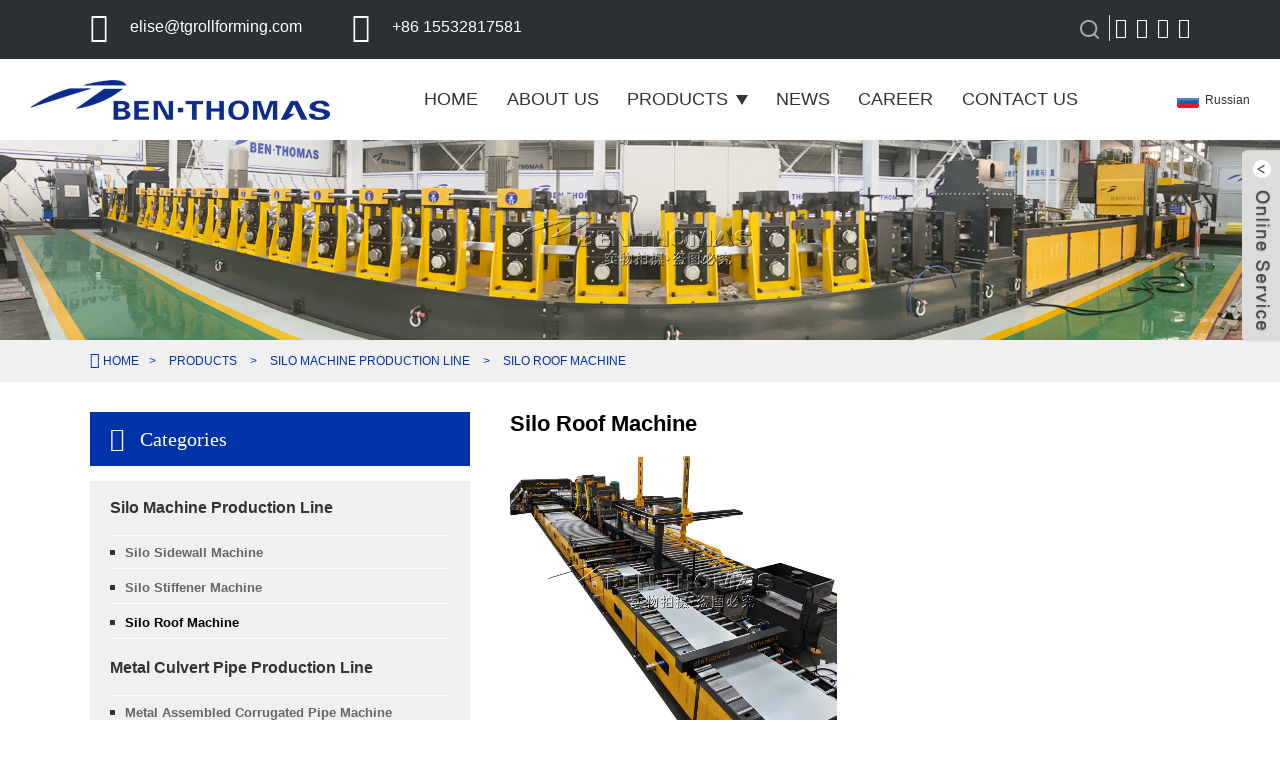

--- FILE ---
content_type: text/html
request_url: http://fa.benthomascn.com/silo-roof-machine/
body_size: 9854
content:
<!DOCTYPE html>
<html dir="ltr" lang="en">
<head>
<meta charset="UTF-8"/>

<!--Start of Tawk.to Script-->
<script type="text/javascript">
var Tawk_API=Tawk_API||{}, Tawk_LoadStart=new Date();
(function(){
var s1=document.createElement("script"),s0=document.getElementsByTagName("script")[0];
s1.async=true;
s1.src='https://embed.tawk.to/618cb12c6885f60a50bb4835/1fk6p862t';
s1.charset='UTF-8';
s1.setAttribute('crossorigin','*');
s0.parentNode.insertBefore(s1,s0);
})();
</script>
<!--End of Tawk.to Script-->   
    
<meta http-equiv="Content-Type" content="text/html; charset=UTF-8" />
<title>Silo Roof Machine Factory - China Silo Roof Machine Manufacturers, Suppliers</title>
<meta name="viewport" content="width=device-width,initial-scale=1,minimum-scale=1,maximum-scale=1,user-scalable=no">
<link rel="apple-touch-icon-precomposed" href="">
<meta name="format-detection" content="telephone=no">
<meta name="apple-mobile-web-app-capable" content="yes">

<script src="https://cdn.globalso.com/lite-yt-embed.js"></script>
<link href="https://cdn.globalso.com/lite-yt-embed.css" rel="stylesheet" onload="this.onload=null;this.rel='stylesheet'">

<meta name="apple-mobile-web-app-status-bar-style" content="black">
<link href="https://www.benthomascn.com/style/global/style.css" rel="stylesheet" onload="this.onload=null;this.rel='stylesheet'">
<link href="https://www.benthomascn.com/style/global/index.css" rel="stylesheet" onload="this.onload=null;this.rel='stylesheet'">
<link href="https://www.benthomascn.com/style/public/public.css" rel="stylesheet" onload="this.onload=null;this.rel='stylesheet'">

<link rel="shortcut icon" href="https://www.benthomascn.com/uploads/128×128.jpg" />
<link rel="canonical" href="https://www.benthomascn.com/silo-roof-machine/" />
<meta name="description" content="Silo Roof Machine Manufacturers, Factory, Suppliers From China, We have a big inventory to fulfill our customer's demands and needs. " />
</head>
<body>
<div class="container">
  <!-- web_head start -->
 <header class=" web_head">
     <div class="top_title">
			<div class="layout">
                <div class="top_title1">
					<i class="iconfont icon-youxiang4"></i>
					<span><a href="mailto:elise@tgrollforming.com" target="_blank">elise@tgrollforming.com</a></span>
				</div>
				<div class="top_title1">
					<i class="iconfont icon-dianhua"></i>
					<span>+86 15532817581</span>
				</div>
                <div class="top_title2">
				     <div class="search d6">  <div class="head_right"><b id="btn-search" class="btn--search"></b></div>
				        
				      
                    </div>
					<div class="top_title3">
					    <a href="https://www.instagram.com/thomaselise12321/" target="_blank"><i class="iconfont icon-instagram"></i></a> <a href="https://www.facebook.com/profile.php?id=100009226022995" target="_blank"><i class="iconfont icon-facebook"></i></a> <a href="https://www.linkedin.com/in/elise-l-7880b060/detail/recent-activity/" target="_blank"><i class="iconfont icon-linkedin"></i></a> <a href="https://www.youtube.com/channel/UCun7CKmWilo9fpw0BzTsyRA/videos" target="_blank"><i class="iconfont icon-Youtube"></i></a> 
					</div>
				</div>
			</div>
		</div>
    <div class="head_layer">
      <div class="layout">
        <figure class="logo"><a href="https://www.benthomascn.com/">
                <img src="https://www.benthomascn.com/uploads/logo300x42.jpg" alt="logo">
                </a></figure>
        <nav class="nav_wrap">
          <ul class="head_nav">
            <li><a href="/">Home</a></li>
<li><a href="https://www.benthomascn.com/about-us/">About Us</a></li>
<li class="current-menu-ancestor"><a href="https://www.benthomascn.com/products/">Products</a>
<ul class="sub-menu">
	<li class="current-menu-ancestor current-menu-parent"><a href="https://www.benthomascn.com/silo-machine-production-line/">Silo Machine Production Line</a>
	<ul class="sub-menu">
		<li><a href="https://www.benthomascn.com/silo-sidewall-machine/">Silo sidewall machine</a></li>
		<li><a href="https://www.benthomascn.com/silo-stiffener-machine/">Silo Stiffener Machine</a></li>
		<li class="nav-current"><a href="https://www.benthomascn.com/silo-roof-machine/">Silo Roof Machine</a></li>
	</ul>
</li>
	<li><a href="https://www.benthomascn.com/metal-culvert-pipe-production-line/">Metal Culvert Pipe Production Line</a>
	<ul class="sub-menu">
		<li><a href="https://www.benthomascn.com/metal-assembled-corrugated-pipe-machine/">Metal Assembled Corrugated Pipe Machine</a></li>
		<li><a href="https://www.benthomascn.com/metal-spiral-corrugated-pipe-machine/">Metal Spiral Corrugated Pipe Machine</a></li>
	</ul>
</li>
	<li><a href="https://www.benthomascn.com/sheet-pile-production-line/">Sheet Pile Production Line</a>
	<ul class="sub-menu">
		<li><a href="https://www.benthomascn.com/sheet-pile-production-line-sheet-pile-production-line/">Sheet Pile Production Line</a></li>
	</ul>
</li>
	<li><a href="https://www.benthomascn.com/purlin-roll-forming-line/">Purlin Roll Forming Line</a></li>
	<li><a href="https://www.benthomascn.com/road-construction-production-line/">Road Construction Production Line</a></li>
	<li><a href="https://www.benthomascn.com/greenhouse-gutter-machine/">Greenhouse Gutter Machine</a></li>
	<li><a href="https://www.benthomascn.com/customized-roll-forming-line/">Customized Roll Forming Line</a></li>
</ul>
</li>
<li><a href="/news/">News</a></li>
<li><a href="https://www.benthomascn.com/career/">Career</a></li>
<li><a href="https://www.benthomascn.com/contact-us/">Contact Us</a></li>
          </ul>
        </nav>
        <div class="head_right">
            <li class="language-flag language-flag-ru"><a href="http://www.benthomas.ru/" title="Russian" target="_blank"><b class="country-flag"></b><span>Russian</span></a></li>
         <!-- <b id="btn-search" class="btn--search"></b>-->

        </div>
      </div>
    </div>
  </header> 
 
 <!-- sys_sub_head -->
<div class="sys_sub_head">
  <div class="head_bn_slider">
    <ul class="head_bn_items swiper-wrapper">
   
       <li class="head_bn_item swiper-slide"><img src="https://www.benthomascn.com/uploads/1920×3001.jpg" alt="Production line for structural vertical support of silos"></li>
     </ul>
  </div>
  <div class="swiper-control">
      <div class="swiper-pagination"></div>
  </div>
</div>


<!-- path -->
<div class="path_bar">
  <div class="layout">
    <ul>
    <i class="iconfont icon-Homehomepagemenu"></i> <li> <a itemprop="breadcrumb" href="https://www.benthomascn.com/">Home</a></li><li> <a itemprop="breadcrumb" href="https://www.benthomascn.com/products/" title="Products">Products</a> </li><li> <a itemprop="breadcrumb" href="https://www.benthomascn.com/silo-machine-production-line/" title="Silo Machine Production Line">Silo Machine Production Line</a> </li><li> <a href="#">Silo Roof Machine</a></li>
    </ul>
  </div>
</div>
  
  
<section class="web_main page_main">
  <div class="layout">
    <aside class="aside">
  <section class="aside-wrap">
    <section class="side-widget">
    <div class="side-tit-bar">
        <div class="con_pro_tit"><i class="iconfont icon-caidan1"></i>   <h4 class="side-tit">Categories</h4></div>
      
   
    </div>
    <ul class="side-cate">
      <li class="current-menu-ancestor current-menu-parent"><a href="https://www.benthomascn.com/silo-machine-production-line/">Silo Machine Production Line</a>
<ul class="sub-menu">
	<li><a href="https://www.benthomascn.com/silo-sidewall-machine/">Silo sidewall machine</a></li>
	<li><a href="https://www.benthomascn.com/silo-stiffener-machine/">Silo Stiffener Machine</a></li>
	<li class="nav-current"><a href="https://www.benthomascn.com/silo-roof-machine/">Silo Roof Machine</a></li>
</ul>
</li>
<li><a href="https://www.benthomascn.com/metal-culvert-pipe-production-line/">Metal Culvert Pipe Production Line</a>
<ul class="sub-menu">
	<li><a href="https://www.benthomascn.com/metal-assembled-corrugated-pipe-machine/">Metal Assembled Corrugated Pipe Machine</a></li>
	<li><a href="https://www.benthomascn.com/metal-spiral-corrugated-pipe-machine/">Metal Spiral Corrugated Pipe Machine</a></li>
</ul>
</li>
<li><a href="https://www.benthomascn.com/sheet-pile-production-line/">Sheet Pile Production Line</a>
<ul class="sub-menu">
	<li><a href="https://www.benthomascn.com/sheet-pile-production-line-sheet-pile-production-line/">Sheet Pile Production Line</a></li>
</ul>
</li>
<li><a href="https://www.benthomascn.com/purlin-roll-forming-line/">Purlin Roll Forming Line</a></li>
<li><a href="https://www.benthomascn.com/road-construction-production-line/">Road Construction Production Line</a></li>
<li><a href="https://www.benthomascn.com/greenhouse-gutter-machine/">Greenhouse Gutter Machine</a></li>
<li><a href="https://www.benthomascn.com/customized-roll-forming-line/">Customized Roll Forming Line</a></li>
    </ul>
  </section>

   
    </section>
</aside>    <section class="main">
      <div class="items_list">
     <h1 class="page_title">
        Silo Roof Machine      </h1>
      
   
                <ul>


<li class="product_item">
                  <figure>
                    <span class="item_img">
                      <img src="https://www.benthomascn.com/uploads/图-5.jpg" alt="Grain Bin Silo Roof Production Line"><a href="https://www.benthomascn.com/grain-bin-silo-top-panel-production-line-product/" title="Grain Bin Silo Roof Production Line"></a>
                    </span>
                    <figcaption>
                      
                      <p class="item_desc">Grain Bin Silo Roof Production Line</p>
                      <div class="item_more"><a href="https://www.benthomascn.com/grain-bin-silo-top-panel-production-line-product/" class="sys_btn">More<i></i></a></div>
                    </figcaption>
                  </figure>
                </li>



         </ul>
        <div class="page_bar">
        <div class="pages"></div>
      </div>
      </div>
      
    </section>
  </div>
</section>
  <!-- web_footer start -->
  
  
  
  <footer class="web_footer">
	    <div class="layout">
		    <div class="foot_items">
		        <div class="foot_item fot_1">
				    <i class="iconfont icon-lianxishouhou"></i>
					<h3>Contacts: Elise<br><a href="tel:+8615532817581">Tel:+86 15532817581</a><br/><a href="https://api.whatsapp.com/send?phone=8615532817581">What’sApp: +86 15532817581</a><br>Telegram: +86 15532817581<br>
					<a href="mailto:elise@tgrollforming.com" target="_blank"> elise@tgrollforming.com</a></h3>
				</div>
			    <div class="foot_item fot_1">
				    <i class="iconfont icon-dizhi1"></i>
					<h3><b>Zhejiang Headquarter:</b><br>Jiaxing Industrial Park, Jiaxing City, Zhejiang Province. </h3>
				</div>
				   <div class="foot_item fot_1">
				    <i class="iconfont icon-dizhi1"></i>
					<h3><b>Guangzhou Headquarter:</b><br>Nantian Building, Jiangong Road, Tianhe District, Guangzhou City.</h3>
				</div>
				  <div class="foot_item fot_1">
				    <i class="iconfont icon-dizhi1"></i>
					<h3><b>Hebei Production Base:</b><br>No. 117, Cangzhou Industrial Development Zone, Cangzhou City, Hebei Province</h3>
				</div>
				
				
				<!-- <div class="foot_item fot_1">-->
				<!--    <i class="iconfont icon-youxiang4"></i>-->
				<!--	<h3><a href="mailto:elise@tgrollforming.com" target="_blank"> elise@tgrollforming.com</a></h3>-->
				<!--</div>-->
				<!-- <div class="foot_item fot_1">-->
				<!--    <i class="iconfont icon-lianxishouhou"></i>-->
				<!--	<h3>Contacts: Elise<br>Tel:+86 15532817581 <br/></h3>-->
				<!--</div>-->
				<!-- <div class="foot_item fot_1">-->
				<!--    <i class="iconfont icon-whatsapp"></i>-->
				<!--	<h3>What’sApp: +86 15532817581<br>Telegram: +86 15532817581</h3>-->
				<!--</div>-->
				
			
			</div>
		    <div class="bottom">
			    <div class="f-l">THOMAS MACHINERY MANUFACTURING CO.,LTD.</div>
				<!--<div class="f-r"><a href="http://www.cnyandex.cn/" target="_blank">YANDEX</a></div>-->
				<div class="clearfix"></div>
			</div><a href="/featured/">Hot Products</a>, <a href="/sitemap.xml">Sitemap</a><br><a href='https://www.benthomascn.com/steel-silo-corrugated-sheet-forming-machine/' title='Steel Silo Corrugated Sheet Forming Machine'>Steel Silo Corrugated Sheet Forming Machine</a>, 
<a href='https://www.benthomascn.com/grain-silo-corrugated-panel-production-line/' title='Grain Silo Corrugated Panel Production Line'>Grain Silo Corrugated Panel Production Line</a>, 
<a href='https://www.benthomascn.com/silo-stiffener-machine/' title='Silo Stiffener Machine'>Silo Stiffener Machine</a>, 
<a href='https://www.benthomascn.com/grain-silo-corrugated-plate-production-line/' title='Grain Silo Corrugated Plate Production Line'>Grain Silo Corrugated Plate Production Line</a>, 
<a href='https://www.benthomascn.com/grain-silo-corrugated-sheet-production-line/' title='Grain Silo Corrugated Sheet Production Line'>Grain Silo Corrugated Sheet Production Line</a>, 
<a href='https://www.benthomascn.com/grain-silo-corrugated-board-production-line/' title='Grain Silo Corrugated Board Production Line'>Grain Silo Corrugated Board Production Line</a>,   
		</div>
	</footer>

<aside class="scrollsidebar" id="scrollsidebar">
  <div class="side_content">
    <div class="side_list">
      <header class="hd"><img src="//cdn.globalso.com/title_pic.png" alt="Online Inuiry"/></header>
      <div class="cont">
        <li><a class="email" href="javascript:" onclick="showMsgPop();">Send Email</a></li>
	<li> <span style="margin-left:7%"><img src="https://cdn.globalso.com/benthomascn/icons05.png"></span><a style="margin-top: -29%" target="_blank" class="whatsapp" href="https://api.whatsapp.com/send?phone=8615232975068">8615232975068</a></li>
                                      </div>
                  <div class="side_title"><a  class="close_btn"><span>x</span></a></div>
    </div>
  </div>
  <div class="show_btn"></div>
</aside>
<div class="inquiry-pop-bd">
  <div class="inquiry-pop"> <i class="ico-close-pop" onClick="hideMsgPop();"></i> 
    <script type="text/javascript" src="//www.globalso.site/form.js"></script> 
  </div>
</div>
</div>
<div class="web-search"> <b id="btn-search-close" class="btn--search-close"></b>
  <div style=" width:100%">
    <div class="head-search">
      <form class="" action="https://www.benthomascn.com/index.php" method="get" >
        <input class="search-ipt" name="s" placeholder="Start Typing..." />
        <input class="search-btn" type="submit" value=" " />
		<input type="hidden" name="cat" value="490"/>
        <span class="search-attr">Hit enter to search or ESC to close</span>
      </form>
    </div>
  </div>
</div>
<script type="text/javascript" src="https://www.benthomascn.com//style/global/js/jquery.min.js"></script> 
<script type="text/javascript" src="https://www.benthomascn.com//style/global/js/common.js"></script>
<script type="text/javascript" src="https://www.benthomascn.com//style/public/public.js"></script> 
<!--[if lt IE 9]>
<script src="//cdn.globalso.com/benthomascn/style/global/js/html5.js"></script>
<![endif]-->
<!-- Meta Pixel Code -->
<script>
!function(f,b,e,v,n,t,s)
{if(f.fbq)return;n=f.fbq=function(){n.callMethod?
n.callMethod.apply(n,arguments):n.queue.push(arguments)};
if(!f._fbq)f._fbq=n;n.push=n;n.loaded=!0;n.version='2.0';
n.queue=[];t=b.createElement(e);t.async=!0;
t.src=v;s=b.getElementsByTagName(e)[0];
s.parentNode.insertBefore(t,s)}(window, document,'script',
'https://connect.facebook.net/en_US/fbevents.js');
fbq('init', '1007889801013734');
fbq('track', 'PageView');
</script>
<noscript><img height="1" width="1" style="display:none"
src="https://www.facebook.com/tr?id=1007889801013734&ev=PageView&noscript=1"
/></noscript>
<!-- End Meta Pixel Code -->
<script>
function getCookie(name) {
    var arg = name + "=";
    var alen = arg.length;
    var clen = document.cookie.length;
    var i = 0;
    while (i < clen) {
        var j = i + alen;
        if (document.cookie.substring(i, j) == arg) return getCookieVal(j);
        i = document.cookie.indexOf(" ", i) + 1;
        if (i == 0) break;
    }
    return null;
}
function setCookie(name, value) {
    var expDate = new Date();
    var argv = setCookie.arguments;
    var argc = setCookie.arguments.length;
    var expires = (argc > 2) ? argv[2] : null;
    var path = (argc > 3) ? argv[3] : null;
    var domain = (argc > 4) ? argv[4] : null;
    var secure = (argc > 5) ? argv[5] : false;
    if (expires != null) {
        expDate.setTime(expDate.getTime() + expires);
    }
    document.cookie = name + "=" + escape(value) + ((expires == null) ? "": ("; expires=" + expDate.toUTCString())) + ((path == null) ? "": ("; path=" + path)) + ((domain == null) ? "": ("; domain=" + domain)) + ((secure == true) ? "; secure": "");
}
function getCookieVal(offset) {
    var endstr = document.cookie.indexOf(";", offset);
    if (endstr == -1) endstr = document.cookie.length;
    return unescape(document.cookie.substring(offset, endstr));
}

var firstshow = 0;
var cfstatshowcookie = getCookie('easyiit_stats');
if (cfstatshowcookie != 1) {
    a = new Date();
    h = a.getHours();
    m = a.getMinutes();
    s = a.getSeconds();
    sparetime = 1000 * 60 * 60 * 24 * 1 - (h * 3600 + m * 60 + s) * 1000 - 1;
    setCookie('easyiit_stats', 1, sparetime, '/');
    firstshow = 1;
}
if (!navigator.cookieEnabled) {
    firstshow = 0;
}
var referrer = escape(document.referrer);
var currweb = escape(location.href);
var screenwidth = screen.width;
var screenheight = screen.height;
var screencolordepth = screen.colorDepth;
$(function($){
   $.post("https://www.benthomascn.com/statistic.php", { action:'stats_init', assort:0, referrer:referrer, currweb:currweb , firstshow:firstshow ,screenwidth:screenwidth, screenheight: screenheight, screencolordepth: screencolordepth, ranstr: Math.random()},function(data){}, "json");
			
});
</script>
<script type="text/javascript">

if(typeof jQuery == 'undefined' || typeof jQuery.fn.on == 'undefined') {
	document.write('<script src="https://www.benthomascn.com/wp-content/plugins/bb-plugin/js/jquery.js"><\/script>');
	document.write('<script src="https://www.benthomascn.com/wp-content/plugins/bb-plugin/js/jquery.migrate.min.js"><\/script>');
}

</script><ul class="prisna-wp-translate-seo" id="prisna-translator-seo"><li class="language-flag language-flag-en"><a href="https://www.benthomascn.com/silo-roof-machine/" title="English" target="_blank"><b class="country-flag"></b><span>English</span></a></li><li class="language-flag language-flag-fr"><a href="http://fr.benthomascn.com/silo-roof-machine/" title="French" target="_blank"><b class="country-flag"></b><span>French</span></a></li><li class="language-flag language-flag-de"><a href="http://de.benthomascn.com/silo-roof-machine/" title="German" target="_blank"><b class="country-flag"></b><span>German</span></a></li><li class="language-flag language-flag-pt"><a href="http://pt.benthomascn.com/silo-roof-machine/" title="Portuguese" target="_blank"><b class="country-flag"></b><span>Portuguese</span></a></li><li class="language-flag language-flag-es"><a href="http://es.benthomascn.com/silo-roof-machine/" title="Spanish" target="_blank"><b class="country-flag"></b><span>Spanish</span></a></li><li class="language-flag language-flag-ru"><a href="http://ru.benthomascn.com/silo-roof-machine/" title="Russian" target="_blank"><b class="country-flag"></b><span>Russian</span></a></li><li class="language-flag language-flag-ja"><a href="http://ja.benthomascn.com/silo-roof-machine/" title="Japanese" target="_blank"><b class="country-flag"></b><span>Japanese</span></a></li><li class="language-flag language-flag-ko"><a href="http://ko.benthomascn.com/silo-roof-machine/" title="Korean" target="_blank"><b class="country-flag"></b><span>Korean</span></a></li><li class="language-flag language-flag-ar"><a href="http://ar.benthomascn.com/silo-roof-machine/" title="Arabic" target="_blank"><b class="country-flag"></b><span>Arabic</span></a></li><li class="language-flag language-flag-ga"><a href="http://ga.benthomascn.com/silo-roof-machine/" title="Irish" target="_blank"><b class="country-flag"></b><span>Irish</span></a></li><li class="language-flag language-flag-el"><a href="http://el.benthomascn.com/silo-roof-machine/" title="Greek" target="_blank"><b class="country-flag"></b><span>Greek</span></a></li><li class="language-flag language-flag-tr"><a href="http://tr.benthomascn.com/silo-roof-machine/" title="Turkish" target="_blank"><b class="country-flag"></b><span>Turkish</span></a></li><li class="language-flag language-flag-it"><a href="http://it.benthomascn.com/silo-roof-machine/" title="Italian" target="_blank"><b class="country-flag"></b><span>Italian</span></a></li><li class="language-flag language-flag-da"><a href="http://da.benthomascn.com/silo-roof-machine/" title="Danish" target="_blank"><b class="country-flag"></b><span>Danish</span></a></li><li class="language-flag language-flag-ro"><a href="http://ro.benthomascn.com/silo-roof-machine/" title="Romanian" target="_blank"><b class="country-flag"></b><span>Romanian</span></a></li><li class="language-flag language-flag-id"><a href="http://id.benthomascn.com/silo-roof-machine/" title="Indonesian" target="_blank"><b class="country-flag"></b><span>Indonesian</span></a></li><li class="language-flag language-flag-cs"><a href="http://cs.benthomascn.com/silo-roof-machine/" title="Czech" target="_blank"><b class="country-flag"></b><span>Czech</span></a></li><li class="language-flag language-flag-af"><a href="http://af.benthomascn.com/silo-roof-machine/" title="Afrikaans" target="_blank"><b class="country-flag"></b><span>Afrikaans</span></a></li><li class="language-flag language-flag-sv"><a href="http://sv.benthomascn.com/silo-roof-machine/" title="Swedish" target="_blank"><b class="country-flag"></b><span>Swedish</span></a></li><li class="language-flag language-flag-pl"><a href="http://pl.benthomascn.com/silo-roof-machine/" title="Polish" target="_blank"><b class="country-flag"></b><span>Polish</span></a></li><li class="language-flag language-flag-eu"><a href="http://eu.benthomascn.com/silo-roof-machine/" title="Basque" target="_blank"><b class="country-flag"></b><span>Basque</span></a></li><li class="language-flag language-flag-ca"><a href="http://ca.benthomascn.com/silo-roof-machine/" title="Catalan" target="_blank"><b class="country-flag"></b><span>Catalan</span></a></li><li class="language-flag language-flag-eo"><a href="http://eo.benthomascn.com/silo-roof-machine/" title="Esperanto" target="_blank"><b class="country-flag"></b><span>Esperanto</span></a></li><li class="language-flag language-flag-hi"><a href="http://hi.benthomascn.com/silo-roof-machine/" title="Hindi" target="_blank"><b class="country-flag"></b><span>Hindi</span></a></li><li class="language-flag language-flag-lo"><a href="http://lo.benthomascn.com/silo-roof-machine/" title="Lao" target="_blank"><b class="country-flag"></b><span>Lao</span></a></li><li class="language-flag language-flag-sq"><a href="http://sq.benthomascn.com/silo-roof-machine/" title="Albanian" target="_blank"><b class="country-flag"></b><span>Albanian</span></a></li><li class="language-flag language-flag-am"><a href="http://am.benthomascn.com/silo-roof-machine/" title="Amharic" target="_blank"><b class="country-flag"></b><span>Amharic</span></a></li><li class="language-flag language-flag-hy"><a href="http://hy.benthomascn.com/silo-roof-machine/" title="Armenian" target="_blank"><b class="country-flag"></b><span>Armenian</span></a></li><li class="language-flag language-flag-az"><a href="http://az.benthomascn.com/silo-roof-machine/" title="Azerbaijani" target="_blank"><b class="country-flag"></b><span>Azerbaijani</span></a></li><li class="language-flag language-flag-be"><a href="http://be.benthomascn.com/silo-roof-machine/" title="Belarusian" target="_blank"><b class="country-flag"></b><span>Belarusian</span></a></li><li class="language-flag language-flag-bn"><a href="http://bn.benthomascn.com/silo-roof-machine/" title="Bengali" target="_blank"><b class="country-flag"></b><span>Bengali</span></a></li><li class="language-flag language-flag-bs"><a href="http://bs.benthomascn.com/silo-roof-machine/" title="Bosnian" target="_blank"><b class="country-flag"></b><span>Bosnian</span></a></li><li class="language-flag language-flag-bg"><a href="http://bg.benthomascn.com/silo-roof-machine/" title="Bulgarian" target="_blank"><b class="country-flag"></b><span>Bulgarian</span></a></li><li class="language-flag language-flag-ceb"><a href="http://ceb.benthomascn.com/silo-roof-machine/" title="Cebuano" target="_blank"><b class="country-flag"></b><span>Cebuano</span></a></li><li class="language-flag language-flag-ny"><a href="http://ny.benthomascn.com/silo-roof-machine/" title="Chichewa" target="_blank"><b class="country-flag"></b><span>Chichewa</span></a></li><li class="language-flag language-flag-co"><a href="http://co.benthomascn.com/silo-roof-machine/" title="Corsican" target="_blank"><b class="country-flag"></b><span>Corsican</span></a></li><li class="language-flag language-flag-hr"><a href="http://hr.benthomascn.com/silo-roof-machine/" title="Croatian" target="_blank"><b class="country-flag"></b><span>Croatian</span></a></li><li class="language-flag language-flag-nl"><a href="http://nl.benthomascn.com/silo-roof-machine/" title="Dutch" target="_blank"><b class="country-flag"></b><span>Dutch</span></a></li><li class="language-flag language-flag-et"><a href="http://et.benthomascn.com/silo-roof-machine/" title="Estonian" target="_blank"><b class="country-flag"></b><span>Estonian</span></a></li><li class="language-flag language-flag-tl"><a href="http://tl.benthomascn.com/silo-roof-machine/" title="Filipino" target="_blank"><b class="country-flag"></b><span>Filipino</span></a></li><li class="language-flag language-flag-fi"><a href="http://fi.benthomascn.com/silo-roof-machine/" title="Finnish" target="_blank"><b class="country-flag"></b><span>Finnish</span></a></li><li class="language-flag language-flag-fy"><a href="http://fy.benthomascn.com/silo-roof-machine/" title="Frisian" target="_blank"><b class="country-flag"></b><span>Frisian</span></a></li><li class="language-flag language-flag-gl"><a href="http://gl.benthomascn.com/silo-roof-machine/" title="Galician" target="_blank"><b class="country-flag"></b><span>Galician</span></a></li><li class="language-flag language-flag-ka"><a href="http://ka.benthomascn.com/silo-roof-machine/" title="Georgian" target="_blank"><b class="country-flag"></b><span>Georgian</span></a></li><li class="language-flag language-flag-gu"><a href="http://gu.benthomascn.com/silo-roof-machine/" title="Gujarati" target="_blank"><b class="country-flag"></b><span>Gujarati</span></a></li><li class="language-flag language-flag-ht"><a href="http://ht.benthomascn.com/silo-roof-machine/" title="Haitian" target="_blank"><b class="country-flag"></b><span>Haitian</span></a></li><li class="language-flag language-flag-ha"><a href="http://ha.benthomascn.com/silo-roof-machine/" title="Hausa" target="_blank"><b class="country-flag"></b><span>Hausa</span></a></li><li class="language-flag language-flag-haw"><a href="http://haw.benthomascn.com/silo-roof-machine/" title="Hawaiian" target="_blank"><b class="country-flag"></b><span>Hawaiian</span></a></li><li class="language-flag language-flag-iw"><a href="http://iw.benthomascn.com/silo-roof-machine/" title="Hebrew" target="_blank"><b class="country-flag"></b><span>Hebrew</span></a></li><li class="language-flag language-flag-hmn"><a href="http://hmn.benthomascn.com/silo-roof-machine/" title="Hmong" target="_blank"><b class="country-flag"></b><span>Hmong</span></a></li><li class="language-flag language-flag-hu"><a href="http://hu.benthomascn.com/silo-roof-machine/" title="Hungarian" target="_blank"><b class="country-flag"></b><span>Hungarian</span></a></li><li class="language-flag language-flag-is"><a href="http://is.benthomascn.com/silo-roof-machine/" title="Icelandic" target="_blank"><b class="country-flag"></b><span>Icelandic</span></a></li><li class="language-flag language-flag-ig"><a href="http://ig.benthomascn.com/silo-roof-machine/" title="Igbo" target="_blank"><b class="country-flag"></b><span>Igbo</span></a></li><li class="language-flag language-flag-jw"><a href="http://jw.benthomascn.com/silo-roof-machine/" title="Javanese" target="_blank"><b class="country-flag"></b><span>Javanese</span></a></li><li class="language-flag language-flag-kn"><a href="http://kn.benthomascn.com/silo-roof-machine/" title="Kannada" target="_blank"><b class="country-flag"></b><span>Kannada</span></a></li><li class="language-flag language-flag-kk"><a href="http://kk.benthomascn.com/silo-roof-machine/" title="Kazakh" target="_blank"><b class="country-flag"></b><span>Kazakh</span></a></li><li class="language-flag language-flag-km"><a href="http://km.benthomascn.com/silo-roof-machine/" title="Khmer" target="_blank"><b class="country-flag"></b><span>Khmer</span></a></li><li class="language-flag language-flag-ku"><a href="http://ku.benthomascn.com/silo-roof-machine/" title="Kurdish" target="_blank"><b class="country-flag"></b><span>Kurdish</span></a></li><li class="language-flag language-flag-ky"><a href="http://ky.benthomascn.com/silo-roof-machine/" title="Kyrgyz" target="_blank"><b class="country-flag"></b><span>Kyrgyz</span></a></li><li class="language-flag language-flag-la"><a href="http://la.benthomascn.com/silo-roof-machine/" title="Latin" target="_blank"><b class="country-flag"></b><span>Latin</span></a></li><li class="language-flag language-flag-lv"><a href="http://lv.benthomascn.com/silo-roof-machine/" title="Latvian" target="_blank"><b class="country-flag"></b><span>Latvian</span></a></li><li class="language-flag language-flag-lt"><a href="http://lt.benthomascn.com/silo-roof-machine/" title="Lithuanian" target="_blank"><b class="country-flag"></b><span>Lithuanian</span></a></li><li class="language-flag language-flag-lb"><a href="http://lb.benthomascn.com/silo-roof-machine/" title="Luxembou.." target="_blank"><b class="country-flag"></b><span>Luxembou..</span></a></li><li class="language-flag language-flag-mk"><a href="http://mk.benthomascn.com/silo-roof-machine/" title="Macedonian" target="_blank"><b class="country-flag"></b><span>Macedonian</span></a></li><li class="language-flag language-flag-mg"><a href="http://mg.benthomascn.com/silo-roof-machine/" title="Malagasy" target="_blank"><b class="country-flag"></b><span>Malagasy</span></a></li><li class="language-flag language-flag-ms"><a href="http://ms.benthomascn.com/silo-roof-machine/" title="Malay" target="_blank"><b class="country-flag"></b><span>Malay</span></a></li><li class="language-flag language-flag-ml"><a href="http://ml.benthomascn.com/silo-roof-machine/" title="Malayalam" target="_blank"><b class="country-flag"></b><span>Malayalam</span></a></li><li class="language-flag language-flag-mt"><a href="http://mt.benthomascn.com/silo-roof-machine/" title="Maltese" target="_blank"><b class="country-flag"></b><span>Maltese</span></a></li><li class="language-flag language-flag-mi"><a href="http://mi.benthomascn.com/silo-roof-machine/" title="Maori" target="_blank"><b class="country-flag"></b><span>Maori</span></a></li><li class="language-flag language-flag-mr"><a href="http://mr.benthomascn.com/silo-roof-machine/" title="Marathi" target="_blank"><b class="country-flag"></b><span>Marathi</span></a></li><li class="language-flag language-flag-mn"><a href="http://mn.benthomascn.com/silo-roof-machine/" title="Mongolian" target="_blank"><b class="country-flag"></b><span>Mongolian</span></a></li><li class="language-flag language-flag-my"><a href="http://my.benthomascn.com/silo-roof-machine/" title="Burmese" target="_blank"><b class="country-flag"></b><span>Burmese</span></a></li><li class="language-flag language-flag-ne"><a href="http://ne.benthomascn.com/silo-roof-machine/" title="Nepali" target="_blank"><b class="country-flag"></b><span>Nepali</span></a></li><li class="language-flag language-flag-no"><a href="http://no.benthomascn.com/silo-roof-machine/" title="Norwegian" target="_blank"><b class="country-flag"></b><span>Norwegian</span></a></li><li class="language-flag language-flag-ps"><a href="http://ps.benthomascn.com/silo-roof-machine/" title="Pashto" target="_blank"><b class="country-flag"></b><span>Pashto</span></a></li><li class="language-flag language-flag-fa"><a href="http://fa.benthomascn.com/silo-roof-machine/" title="Persian" target="_blank"><b class="country-flag"></b><span>Persian</span></a></li><li class="language-flag language-flag-pa"><a href="http://pa.benthomascn.com/silo-roof-machine/" title="Punjabi" target="_blank"><b class="country-flag"></b><span>Punjabi</span></a></li><li class="language-flag language-flag-sr"><a href="http://sr.benthomascn.com/silo-roof-machine/" title="Serbian" target="_blank"><b class="country-flag"></b><span>Serbian</span></a></li><li class="language-flag language-flag-st"><a href="http://st.benthomascn.com/silo-roof-machine/" title="Sesotho" target="_blank"><b class="country-flag"></b><span>Sesotho</span></a></li><li class="language-flag language-flag-si"><a href="http://si.benthomascn.com/silo-roof-machine/" title="Sinhala" target="_blank"><b class="country-flag"></b><span>Sinhala</span></a></li><li class="language-flag language-flag-sk"><a href="http://sk.benthomascn.com/silo-roof-machine/" title="Slovak" target="_blank"><b class="country-flag"></b><span>Slovak</span></a></li><li class="language-flag language-flag-sl"><a href="http://sl.benthomascn.com/silo-roof-machine/" title="Slovenian" target="_blank"><b class="country-flag"></b><span>Slovenian</span></a></li><li class="language-flag language-flag-so"><a href="http://so.benthomascn.com/silo-roof-machine/" title="Somali" target="_blank"><b class="country-flag"></b><span>Somali</span></a></li><li class="language-flag language-flag-sm"><a href="http://sm.benthomascn.com/silo-roof-machine/" title="Samoan" target="_blank"><b class="country-flag"></b><span>Samoan</span></a></li><li class="language-flag language-flag-gd"><a href="http://gd.benthomascn.com/silo-roof-machine/" title="Scots Gaelic" target="_blank"><b class="country-flag"></b><span>Scots Gaelic</span></a></li><li class="language-flag language-flag-sn"><a href="http://sn.benthomascn.com/silo-roof-machine/" title="Shona" target="_blank"><b class="country-flag"></b><span>Shona</span></a></li><li class="language-flag language-flag-sd"><a href="http://sd.benthomascn.com/silo-roof-machine/" title="Sindhi" target="_blank"><b class="country-flag"></b><span>Sindhi</span></a></li><li class="language-flag language-flag-su"><a href="http://su.benthomascn.com/silo-roof-machine/" title="Sundanese" target="_blank"><b class="country-flag"></b><span>Sundanese</span></a></li><li class="language-flag language-flag-sw"><a href="http://sw.benthomascn.com/silo-roof-machine/" title="Swahili" target="_blank"><b class="country-flag"></b><span>Swahili</span></a></li><li class="language-flag language-flag-tg"><a href="http://tg.benthomascn.com/silo-roof-machine/" title="Tajik" target="_blank"><b class="country-flag"></b><span>Tajik</span></a></li><li class="language-flag language-flag-ta"><a href="http://ta.benthomascn.com/silo-roof-machine/" title="Tamil" target="_blank"><b class="country-flag"></b><span>Tamil</span></a></li><li class="language-flag language-flag-te"><a href="http://te.benthomascn.com/silo-roof-machine/" title="Telugu" target="_blank"><b class="country-flag"></b><span>Telugu</span></a></li><li class="language-flag language-flag-th"><a href="http://th.benthomascn.com/silo-roof-machine/" title="Thai" target="_blank"><b class="country-flag"></b><span>Thai</span></a></li><li class="language-flag language-flag-uk"><a href="http://uk.benthomascn.com/silo-roof-machine/" title="Ukrainian" target="_blank"><b class="country-flag"></b><span>Ukrainian</span></a></li><li class="language-flag language-flag-ur"><a href="http://ur.benthomascn.com/silo-roof-machine/" title="Urdu" target="_blank"><b class="country-flag"></b><span>Urdu</span></a></li><li class="language-flag language-flag-uz"><a href="http://uz.benthomascn.com/silo-roof-machine/" title="Uzbek" target="_blank"><b class="country-flag"></b><span>Uzbek</span></a></li><li class="language-flag language-flag-vi"><a href="http://vi.benthomascn.com/silo-roof-machine/" title="Vietnamese" target="_blank"><b class="country-flag"></b><span>Vietnamese</span></a></li><li class="language-flag language-flag-cy"><a href="http://cy.benthomascn.com/silo-roof-machine/" title="Welsh" target="_blank"><b class="country-flag"></b><span>Welsh</span></a></li><li class="language-flag language-flag-xh"><a href="http://xh.benthomascn.com/silo-roof-machine/" title="Xhosa" target="_blank"><b class="country-flag"></b><span>Xhosa</span></a></li><li class="language-flag language-flag-yi"><a href="http://yi.benthomascn.com/silo-roof-machine/" title="Yiddish" target="_blank"><b class="country-flag"></b><span>Yiddish</span></a></li><li class="language-flag language-flag-yo"><a href="http://yo.benthomascn.com/silo-roof-machine/" title="Yoruba" target="_blank"><b class="country-flag"></b><span>Yoruba</span></a></li><li class="language-flag language-flag-zu"><a href="http://zu.benthomascn.com/silo-roof-machine/" title="Zulu" target="_blank"><b class="country-flag"></b><span>Zulu</span></a></li><li class="language-flag language-flag-rw"><a href="http://rw.benthomascn.com/silo-roof-machine/" title="Kinyarwanda" target="_blank"><b class="country-flag"></b><span>Kinyarwanda</span></a></li><li class="language-flag language-flag-tt"><a href="http://tt.benthomascn.com/silo-roof-machine/" title="Tatar" target="_blank"><b class="country-flag"></b><span>Tatar</span></a></li><li class="language-flag language-flag-or"><a href="http://or.benthomascn.com/silo-roof-machine/" title="Oriya" target="_blank"><b class="country-flag"></b><span>Oriya</span></a></li><li class="language-flag language-flag-tk"><a href="http://tk.benthomascn.com/silo-roof-machine/" title="Turkmen" target="_blank"><b class="country-flag"></b><span>Turkmen</span></a></li><li class="language-flag language-flag-ug"><a href="http://ug.benthomascn.com/silo-roof-machine/" title="Uyghur" target="_blank"><b class="country-flag"></b><span>Uyghur</span></a></li></ul><link rel='stylesheet' id='fl-builder-layout-1370-css'  href='https://www.benthomascn.com/uploads/bb-plugin/cache/1370-layout.css?ver=6a89e208ea543855f2b618a27c40e4da' type='text/css' media='all' />


<script type='text/javascript' src='https://www.benthomascn.com/uploads/bb-plugin/cache/1370-layout.js?ver=6a89e208ea543855f2b618a27c40e4da'></script>
<script type="text/javascript" src="//cdn.goodao.net/style/js/translator-dropdown.js?ver=1.11"></script><script type="text/javascript">/*<![CDATA[*/var _prisna_translate=_prisna_translate||{languages:["en","fr","es","de","ru","ar","ko","ja","it","pt","ga","da","id","tr","sv","ro","pl","cs","eu","ca","eo","hi","el","ms","sr","sw","th","vi","cy","sk","lv","mt","hu","gl","gu","et","bn","sq","be","nl","tl","is","ht","lt","no","sl","ta","uk","yi","ur","te","fa","mk","kn","iw","fi","hr","bg","az","ka","af","st","si","so","su","tg","uz","yo","zu","pa","jw","kk","km","ceb","ny","lo","la","mg","ml","mi","mn","mr","my","ne","ig","hmn","ha","bs","hy","zh-TW","zh-CN","am","fy","co","ku","ps","lb","ky","sm","gd","sn","sd","xh","haw"],scrollBarLanguages:"15",flags:false,shortNames:true,targetSelector:"body,title",locationWidget:false,location:".transall",translateAttributes:true,translateTitleAttribute:true,translateAltAttribute:true,translatePlaceholderAttribute:true,translateMetaTags:"keywords,description,og:title,og:description,og:locale,og:url",localStorage:true,localStorageExpires:"1",backgroundColor:"transparent",fontColor:"transparent",nativeLanguagesNames:{"id":"Bahasa Indonesia","bs":"\u0431\u043e\u0441\u0430\u043d\u0441\u043a\u0438","my":"\u1019\u103c\u1014\u103a\u1019\u102c\u1018\u102c\u101e\u102c","kk":"\u049a\u0430\u0437\u0430\u049b","km":"\u1797\u17b6\u179f\u17b6\u1781\u17d2\u1798\u17c2\u179a","lo":"\u0e9e\u0eb2\u0eaa\u0eb2\u0ea5\u0eb2\u0ea7","mn":"\u041c\u043e\u043d\u0433\u043e\u043b \u0445\u044d\u043b","tg":"\u0422\u043e\u04b7\u0438\u043a\u04e3","ca":"Catal\u00e0","uz":"O\u02bbzbekcha","yo":"\u00c8d\u00e8 Yor\u00f9b\u00e1","si":"\u0dc3\u0dd2\u0d82\u0dc4\u0dbd","ne":"\u0928\u0947\u092a\u093e\u0932\u0940","pa":"\u0a2a\u0a70\u0a1c\u0a3e\u0a2c\u0a40","cs":"\u010ce\u0161tina","mr":"\u092e\u0930\u093e\u0920\u0940","ml":"\u0d2e\u0d32\u0d2f\u0d3e\u0d33\u0d02","hy":"\u0570\u0561\u0575\u0565\u0580\u0565\u0576","da":"Dansk","de":"Deutsch","es":"Espa\u00f1ol","fr":"Fran\u00e7ais","hr":"Hrvatski","it":"Italiano","lv":"Latvie\u0161u","lt":"Lietuvi\u0173","hu":"Magyar","nl":"Nederlands","no":"Norsk\u200e","pl":"Polski","pt":"Portugu\u00eas","ro":"Rom\u00e2n\u0103","sk":"Sloven\u010dina","sl":"Sloven\u0161\u010dina","fi":"Suomi","sv":"Svenska","tr":"T\u00fcrk\u00e7e","vi":"Ti\u1ebfng Vi\u1ec7t","el":"\u0395\u03bb\u03bb\u03b7\u03bd\u03b9\u03ba\u03ac","ru":"\u0420\u0443\u0441\u0441\u043a\u0438\u0439","sr":"\u0421\u0440\u043f\u0441\u043a\u0438","uk":"\u0423\u043a\u0440\u0430\u0457\u043d\u0441\u044c\u043a\u0430","bg":"\u0411\u044a\u043b\u0433\u0430\u0440\u0441\u043a\u0438","iw":"\u05e2\u05d1\u05e8\u05d9\u05ea","ar":"\u0627\u0644\u0639\u0631\u0628\u064a\u0629","fa":"\u0641\u0627\u0631\u0633\u06cc","hi":"\u0939\u093f\u0928\u094d\u0926\u0940","tl":"Tagalog","th":"\u0e20\u0e32\u0e29\u0e32\u0e44\u0e17\u0e22","mt":"Malti","sq":"Shqip","eu":"Euskara","bn":"\u09ac\u09be\u0982\u09b2\u09be","be":"\u0431\u0435\u043b\u0430\u0440\u0443\u0441\u043a\u0430\u044f \u043c\u043e\u0432\u0430","et":"Eesti Keel","gl":"Galego","ka":"\u10e5\u10d0\u10e0\u10d7\u10e3\u10da\u10d8","gu":"\u0a97\u0ac1\u0a9c\u0ab0\u0abe\u0aa4\u0ac0","ht":"Krey\u00f2l Ayisyen","is":"\u00cdslenska","ga":"Gaeilge","kn":"\u0c95\u0ca8\u0ccd\u0ca8\u0ca1","mk":"\u043c\u0430\u043a\u0435\u0434\u043e\u043d\u0441\u043a\u0438","ms":"Bahasa Melayu","sw":"Kiswahili","yi":"\u05f2\u05b4\u05d3\u05d9\u05e9","ta":"\u0ba4\u0bae\u0bbf\u0bb4\u0bcd","te":"\u0c24\u0c46\u0c32\u0c41\u0c17\u0c41","ur":"\u0627\u0631\u062f\u0648","cy":"Cymraeg","zh-CN":"\u4e2d\u6587\uff08\u7b80\u4f53\uff09\u200e","zh-TW":"\u4e2d\u6587\uff08\u7e41\u9ad4\uff09\u200e","ja":"\u65e5\u672c\u8a9e","ko":"\ud55c\uad6d\uc5b4","am":"\u12a0\u121b\u122d\u129b","haw":"\u014clelo Hawai\u02bbi","ky":"\u043a\u044b\u0440\u0433\u044b\u0437\u0447\u0430","lb":"L\u00ebtzebuergesch","ps":"\u067e\u069a\u062a\u0648\u200e","sd":"\u0633\u0646\u068c\u064a"},home:"\/",clsKey: "3bf380c55f2f34fb99c0c54863ff3e57"};/*]]>*/</script>
 
</body>
</html><!-- Globalso Cache file was created in 0.32689499855042 seconds, on 30-12-25 2:02:56 -->

--- FILE ---
content_type: text/css
request_url: https://www.benthomascn.com/style/global/index.css
body_size: 4563
content:
* {
  margin: 0px;
  padding: 0px;
}

ul,
ol,
dl,
li {
  list-style: none;
  margin: 0 0
}

img {
  border: none;
  margin-left: auto;
  margin-right: auto;
  max-width: 100%
}

a {
  text-decoration: none;
  color: #333333
}

a:hover {
  color: #fa0;
  outline: none;
  text-decoration: none;
}

body {
  color: #333;
  line-height: 24px;
  font-size: 12px;
  position: relative;
  z-index: 999;
}

.f-l {
  float: left
}

.f-r {
  float: right
}

.col {
  transition: transform 0.3s ease;
}

.col:hover {
  transform: translateY(-10px);
  transition: transform 0.3s ease;
}

.top_title {
  background-color: #2a3033;
  color: #fff;
  padding: 15px 0;
  font-family: "Arial";
  font-size: 16px
}

.top_title a {
  color: #fff
}

.top_title a:hover {
  color: #fa0
}

.top_title1 {
  float: left;
  margin-right: 50px
}

.top_title1 span {
  padding-left: 40px
}

.top_title1 i {
  font-size: 30px;
  padding-right: 10px;
  position: absolute;
}

.top_title2 {
  float: right
}

.top_title3 {
  float: right;
  border-left: 1px #ddd solid;
}

.top_title3 i {
  font-size: 20px;
  padding-left: 5px
}

.search form {
  position: relative;
  width: 300px;
  margin: 0 auto;
}

.search {
  float: left
}

.d6 form {
  height: 25px;
}

.d6 input {
  height: 100%;
  width: 0;
  padding: 0 42px 0 15px;
  border: none;
  border-bottom: 2px solid transparent;
  outline: none;
  background: transparent;
  transition: .4s cubic-bezier(0, 0.8, 0, 1);
  position: absolute;
  top: 0;
  right: 0;
  z-index: 2;
}

.d6 input:focus {
  width: 300px;
  z-index: 1;
  border-bottom: 1px solid #F9F0DA;
}

.d6 button {
  background: #2a3033;
  border: none;
  width: 42px;
  position: absolute;
  top: 0;
  right: 0;
  cursor: pointer;
}

.d6 button:before {
  content: "\e607";
  font-family: iconfont;
  font-size: 16px;
  color: #F9F0DA;
}

.index-img {
  cursor: pointer;
  overflow: hidden;
  position: relative;
}

.index-img img {
  width: 100%;
  top: 0;
  position: relative;
  left: 0;
  -webkit-transition: -webkit-transform 1s;
  -moz-transition: -moz-transform 1s;
  -o-transition: -o-transform 1s;
  transition: transform 1s;
}

.index-img img:hover {
  -webkit-transform: scale(1.1);
  -moz-transform: scale(1.1);
  -ms-transform: scale(1.1);
  -o-transform: scale(1.1);
  transform: scale(1.1);
  opacity: 0.8;
}

#lan {
  border: 1px #0032aa solid;
  color: #0032aa;
  text-align: center;
  padding: 8px 0;
  border-radius: 30px 30px;
  float: right;
  height: 40px;
  font-size: 16px;
  width: 110px;
  background-color: #0032aa;
  color: #fff
}

#lan1 {
  border: 1px #0032aa solid;
  color: #0032aa;
  text-align: center;
  padding: 8px 0;
  border-radius: 30px 30px;
  float: right;
  height: 40px;
  margin-top: 30px;
  font-size: 16px;
  width: 110px;
  background-color: #0032aa;
  color: #fff
}

.lan1 {
  display: none;
  position: fixed;
  padding: 0px 10px;
  margin-top: 5px;
  z-index: 999999999999;
  border-radius: 10px 10px 0px 0px;
  text-align: center;
  width: 110px;
  color: #444;
  background-color: #fff;
}

.lan1 p {
  padding: 10px 0;
}

.product_list {
  text-align: right;
  position: absolute;
  top: 6px;
  z-index: 1;
  right: 120px
}

.product_p {
  width: 200px;
  background-color: #facf02;
  float: left;
  margin-left: 10px;
  border: 1px #fff solid;
  box-shadow: 3px 3px 3px #444;
  -webkit-transition-duration: 0.3s;
  transition-duration: 0.3s;
}

.product_p_tit {
  color: #fff;
  z-index: 999999;
  text-align: center;
  font-size: 16px;
  padding: 3px 0 5px 0;
  line-height: 18px;
  height: 43px;
}

.line_h {
  line-height: 30px
}

.product_p:hover {
  box-shadow: 0 0 8px rgba(0, 0, 0, 0.6);
  -webkit-transition-duration: 0.3s;
  transition-duration: 0.3s;
}

.index_about {
  background: url("images/img_5.png") no-repeat right bottom;
  padding-top: 50px;
  padding-bottom: 30px
}

.about_1 {
  background: url("images/img_2.png") no-repeat left top;
  padding: 30px 30px;
}

.about_2 {
  padding: 30px 0
}

.about_2_t {
  font-size: 16px;
  color: #0032aa;
  font-weight: bold
}

.about_2_t1 {
  font-size: 24px;
  text-transform: uppercase;
  font-weight: bold;
  padding: 10px 0 20px 0;
  line-height: 30px;
  background: url("images/img_4.png") no-repeat left bottom;
  margin-bottom: 20px;
  color: #000
}

.about_2_t2 {
  font-size: 16px;
  line-height: 30px;
  color: #666
}

.skew-forward {
  display: inline-block;
  -webkit-transition-duration: 0.3s;
  transition-duration: 0.3s;
  -webkit-transition-property: transform;
  transition-property: transform;
  -webkit-transform-origin: 0 100%;
  transform-origin: 0 100%;
  -webkit-transform: translateZ(0);
  transform: translateZ(0);
  box-shadow: 0 0 1px rgba(0, 0, 0, 0);
  background-color: #0032aa;
  color: #Fff;
  font-size: 16px;
  margin-top: 30px;
  text-transform: uppercase
}

.skew-forward:hover,
.skew-forward:focus,
.skew-forward:active {
  -webkit-transform: skew(-10deg);
  transform: skew(-10deg);
  color: #Fff
}

.index_messages {
  background: url("images/img_6.png") top/cover fixed;
  padding: 80px 0;
  font-family: "Arial";
  color: #999;
  font-size: 14px !important;
}

.messages_tit {
  font-size: 40px;
  font-weight: bold;
  color: #0032aa;
  margin-top: 30px
}

.messages_tit1 {
  font-size: 16px;
  color: #999;
  margin: 10px 0;
  background: url("images/img_4.png") no-repeat left bottom;
  padding-bottom: 20px
}

.m_input {
  border: none !important;
  background: none !important;
  border-bottom: 1px #999 solid !important;
  padding: 30px 0 20px 0;
  font-size: 16px !important;
  color: #999;
  width: 100% !important;
}

.button-leaf {
  font-family: 'kalingaregular';
  text-decoration: none !important;
  -moz-border-top-left-radius: 7px;
  -webkit-border-top-left-radius: 7px;
  border-top-left-radius: 7px;

  -moz-border-bottom-right-radius: 7px;
  -webkit-border-bottom-right-radius: 7px;
  border-bottom-right-radius: 7px;
  margin-top: 30px;
  margin-bottom: 30px
}

.button-leaf a {
  text-decoration: none;
}

.button-rectangle {
  font-family: 'Arial';
  text-decoration: none !important;
  -moz-border-radius: 7px;
  -webkit-border-radius: 7px;
  border-radius: 30px;
}

.button-rectangle a {
  display: block;
  text-decoration: none;
}

.button-rectangle i {
  padding: 5px 5px 0px 0px;
  font-size: 18px
}

.easy-black {
  background: #0032aa;
  color: #FFF;
  padding: 10px 40px !important;
  font-size: 16px !important;
}

.easy-black:hover {
  background: #facf02;
}

footer {
  background: url("images/img_8.png") top /cover fixed;
  padding: 60px 0 0 0;
  color: #fff
}

footer a {
  color: #fff
}

footer a:hover {
  color: #fc0
}

.fot_1 {
  font-size: 16px;
  padding-bottom: 50px
}

.fot_1 i {
  position: absolute;
  font-size: 30px;
  padding-top: 10px
}

.fot_1 h3 {
  padding-left: 40px;
  line-height: 24px
}

.bottom {
  border-top: 1px #ddd solid;
  padding: 20px 0 0 0;
}

.content_tit {
  background-color: #f0f0f0;
  padding: 10px 0;
  text-transform: uppercase
}

.content_tit a {
  color: #0032aa
}

.cont-about {
  padding-bottom: 50px
}

.con_about_tit {
  font-size: 30px;
  padding: 30px 0 20px 0;
  text-align: center;
  background: url("images/img_4.png") no-repeat center bottom;
  font-family: "Microsoft YaHei UI"
}

.con_about_tit {
  margin-bottom: 30px
}

.con_about_1 h3 {
  font-size: 18px;
  font-weight: bold;
  color: #0032aa;
  margin-top: 20px
}

.con_about_1 p {
  font-size: 16px;
  padding: 10px 0;
  color: #666;
  font-family: "Microsoft YaHei UI"
}

.bigimg {
  max-width: 100%;
  position: fixed;
  left: 0;
  top: 0;
  right: 0;
  bottom: 0;
  margin: auto;
  display: none;
  z-index: 9999;
}

.mask {
  position: fixed;
  left: 0;
  top: 0;
  right: 0;
  bottom: 0;
  background-color: #000;
  opacity: 0.5;
  filter: Alpha(opacity=50);
  z-index: 98;
  transition: all 1s;
  display: none
}

.bigbox {
  margin: 0 auto;
  border-radius: 10px;
  overflow: hidden;
  padding: 10px 0;
  margin-bottom: 10px
}

.bigbox>.imgbox {
  border-radius: 5px;
  overflow: hidden;
  margin-bottom: 20px
}

.bigbox>.imgbox>img {
  width: 100%;
}

.imgbox:hover {
  cursor: zoom-in
}

.mask:hover {
  cursor: zoom-out
}

.mask>img {
  position: fixed;
  right: 10px;
  top: 15%;
  width: 60px;
  z-index: 9999999
}

.mask>img:hover {
  cursor: pointer
}

.con_bg {
  background-color: #f0f0f0
}

.con_pro_tit {
  font-size: 18px;
  background-color: #0032aa;
  color: #fff
}

.con_product {
  margin-top: 30px;
  margin-bottom: 30px
}

.con_pro_tit {
  padding: 15px 20px
}

.con_pro_tit i {
  position: absolute;
  font-size: 24px;
}

.con_pro_tit h3 {
  padding-left: 30px;
  padding-top: 3px
}

.con_pro ul li {
  line-height: 30px;
  color: #666;
  font-size: 16px;
  padding: 10px 20px;
  background-color: #f0f0f0;
  text-transform: capitalize;
  border-bottom: 1px #fff solid
}

.con_pro ul li a {
  color: #666
}

.con_pro h3 {
  font-size: 16px;
  font-weight: bold;
  padding: 20px 20px;
  background-color: #f0f0f0;
  border-bottom: 1px #fff solid;
  text-transform: capitalize
}

.con_p1 {
  background-color: #f0f0f0;
  margin-bottom: 30px;
  padding-bottom: 20px
}

.con_p2 {
  padding: 10px 10px;
  font-size: 16px;
  text-align: center
}

.page {
  margin: 30px 0;
  text-align: center;
}

.page a {
  background-color: #ddd;
  padding: 8px 15px;
  margin-right: 10px;
  font-size: 16px;
  color: #444
}

.page a:hover {
  background-color: #eee
}

.con_p2_more {
  background-color: #0032aa;
  color: #fff;
  width: 150px;
  margin: auto;
  padding: 10px 0;
  text-align: center;
  font-size: 16px;
}

.con_p2_more a {
  color: #fff;
}

.con_p2_more:hover {
  background-color: #4267c0
}

#showbox {
  background: #eee;
}

#showbox span {
  background: url(../images/whitebg.png) repeat;
}

#showsum {
  left: 25px;
  margin-top: 10px;
}

#showsum span {
  border: 1px solid #ddd;
}

#showsum span.sel {
  border: 1px solid #f60;
}

.showpage {
  width: 400px;
  position: relative;
}

.showpage a {
  display: block;
  width: 15px;
  border: 1px solid #ddd;
  height: 60px;
  line-height: 60px;
  background: #eee;
  text-align: center;
  font-size: 18px;
  position: absolute;
  left: 0;
  top: -62px;
  text-decoration: none;
  color: #999;
}

.showpage a#shownext {
  left: auto;
  right: 0;
}

.showpage a:hover {
  background: #ccc;
  color: #777;
}

.p_info1 {
  font-size: 24px;
  font-weight: bold;
  color: #000;
  background: url("../images/img_4.png") no-repeat left bottom;
  padding-bottom: 20px;
  margin-bottom: 20px
}

.p_info2 {
  font-size: 16px;
}

.p_more {
  width: 200px;
  background-color: #0032aa;
  text-align: center;
  border-radius: 3px 3px;
  padding: 10px 0;
  color: #fff;
  margin-bottom: 30px;
  margin-top: 30px
}

.p_more a {
  color: #fff;
  font-size: 16px;
}

.p_more:hover {
  background-color: #8aa4c1
}

.pro_info1 {
  background-color: #666;
  padding: 10px 10px;
  margin-top: 30px;
  color: #fff;
  text-transform: capitalize;
  font-size: 18px
}

.pro_info2 h3 {
  font-size: 16px;
  padding: 20px 0;
  font-weight: bold
}

.pro_info2 p {
  color: #666;
  font-size: 16px
}

.video_1 {
  margin-bottom: 30px
}

.career {
  font-size: 16px;
  line-height: 30px
}

.career p {
  padding-bottom: 10px
}

.mes-tit {
  font-size: 24px;
  font-weight: bold
}

.input1 {
  width: 100%;
  padding: 10px 10px;
  border: 1px #ddd solid;
  margin-bottom: 20px
}

.input2 {
  width: 100%;
  padding: 10px 10px 30px 10px;
  border: 1px #ddd solid;
  margin-bottom: 10px
}

.messages {
  margin-top: 30px;
  font-size: 14px
}

.contact_1 {
  background-color: #facf02;
  font-size: 16px;
  line-height: 36px
}

.contact_2 {
  padding: 30px 10px 30px 20px;
}

.contact_2 i {
  font-size: 18px
}

#map {
  height: 300px
}

.button1 {
  width: 200px;
  padding: 15px 0;
  background-color: #011327;
  color: #fff;
  font-size: 16px;
}

.pro_info2 {
  margin-top: 30px
}

.pro_info2 img {
  width: 100%
}

.con_p2 {
  min-height: 70px
}

/**/
.pagination {
  text-align: center;
  margin: 30px 0 30px 0;
  display: block;
  padding-top: 10px;
}

.page-num:not(:disabled) {
  cursor: pointer;
}

.page-num {
  text-align: center;
  margin-left: 3px;
}

.page-num,
.page-link {
  position: relative;
  padding: 6px 10px 6px 10px;
  color: #15499a;
  border: 1px solid #15499a;
  text-decoration: none;
  font-size: 12px;
  margin-top: 12px;
}

a.page-num:hover,
.page-link:hover {
  text-decoration: none;
}

.page-num-current {
  z-index: 1;
  color: #fff;
  background-color: #15499a;
  border-color: #15499a;
}

.page-num-current:hover {
  color: #fff;
}

.text-secondary {
  padding-top: 20px;
}

@media (max-width:768px) {
  .top_title1 {
    display: none
  }

  form {}

  .row {
    padding-left: 15px;
    padding-right: 15px
  }

  .company_intr_cont {
    display: none;
  }

  .product_list {
    position: relative;
    top: -40px;
    right: 0
  }

  .product_p {
    width: 30%;
    margin: auto;
    margin-left: 1.5%;
    margin-right: 1.5%
  }

  .index_about {
    padding-top: 0
  }

  .messages_tit {
    line-height: 36px;
    padding: 30px 0
  }

  .index_messages {
    padding: 30px 0
  }

  .messages_tit {
    padding: 10px 0
  }

  .m_input {
    padding: 20px 0;
    width: 100%
  }

  .messages_tit {
    margin-top: 10px
  }

  .left {
    display: none
  }

  #lan1 {
    float: left
  }

  .lan1 {
    background-color: #0b0d19
  }

  .lan1 p {
    padding: 2px 0
  }

  .slider_banner {
    margin-bottom: 50px;
  }
}

@media (min-width:768px) and (max-width:992px) {}

@media (min-width:992px) and (max-width:1200px) {}

@media (min-width:1200px) and (max-width:1680px) {
  .skew-forward {
    margin-top: 10px
  }

  .m_input {
    padding: 20px 0;
    width: 80%
  }

  .messages_tit {
    margin-top: 10px
  }

  .con_pro ul li {
    font-size: 14px
  }

  .con_about_1 p {
    font-size: 14px;
    padding: 5px 0
  }

  .p_info2 {
    font-size: 14px
  }
}



@font-face {
  font-family: "iconfont";
  /* Project id 2501366 */
  src: url('fonts/iconfont/iconfont.woff2?t=1632712873887') format('woff2'),
    url('fonts/iconfont/iconfont.woff?t=1632712873887') format('woff'),
    url('fonts/iconfont/iconfont.ttf?t=1632712873887') format('truetype');
}

.iconfont {
  font-family: "iconfont" !important;
  font-size: 16px;
  font-style: normal;
  -webkit-font-smoothing: antialiased;
  -moz-osx-font-smoothing: grayscale;
}

.icon-dizhi3:before {
  content: "\e622";
}

.icon-lianxishouhou:before {
  content: "\e639";
}

.icon-whatsapp:before {
  content: "\e8ea";
}

.icon-tumblr:before {
  content: "\e849";
}

.icon-linkedin:before {
  content: "\e764";
}

.icon-instagram:before {
  content: "\e87f";
}

.icon-Youtube:before {
  content: "\e880";
}

.icon-facebook:before {
  content: "\e634";
}

.icon-youtube:before {
  content: "\ece8";
}

.icon-jishufuwu:before {
  content: "\eb64";
}

.icon-ziyuan1:before {
  content: "\e61e";
}

.icon-ziyuan143:before {
  content: "\e6e7";
}

.icon-sousuo:before {
  content: "\e607";
}

.icon-youxiang4:before {
  content: "\e69d";
}

.icon-dianhua2:before {
  content: "\e615";
}

.icon-time:before {
  content: "\e6ce";
}

.icon-ziyuan:before {
  content: "\e63b";
}

.icon-youxiang3:before {
  content: "\e63f";
}

.icon-wenjian2:before {
  content: "\e602";
}

.icon-Sports-02:before {
  content: "\e7fd";
}

.icon-gongju:before {
  content: "\e694";
}

.icon-V:before {
  content: "\e6c8";
}

.icon-gongju1:before {
  content: "\e621";
}

.icon-wenq:before {
  content: "\e7a1";
}

.icon-dayi:before {
  content: "\e643";
}

.icon-xiazai:before {
  content: "\e7de";
}

.icon-wechat:before {
  content: "\e651";
}

.icon-caidan1:before {
  content: "\e61c";
}

.icon-skype1:before {
  content: "\e841";
}

.icon-whatsapp1:before {
  content: "\e8ec";
}

.icon-shezhi01:before {
  content: "\e64b";
}

.icon-jiantou_xia:before {
  content: "\e632";
}

.icon-jiantou3:before {
  content: "\e61d";
}

.icon-shijian:before {
  content: "\e631";
}

.icon-anquan:before {
  content: "\e674";
}

.icon-zuzhijigou:before {
  content: "\e60e";
}

.icon-ziyuan70:before {
  content: "\e60f";
}

.icon-666:before {
  content: "\e63a";
}

.icon-23:before {
  content: "\e614";
}

.icon-customer:before {
  content: "\e666";
}

.icon-kehuqunzu:before {
  content: "\e673";
}

.icon-21file:before {
  content: "\e6a6";
}

.icon-dunpai:before {
  content: "\e606";
}

.icon-wenjian1:before {
  content: "\e8cd";
}

.icon-kehu:before {
  content: "\e613";
}

.icon-dunpai1:before {
  content: "\e775";
}

.icon-diqiu1:before {
  content: "\e67d";
}

.icon-line-phone-full:before {
  content: "\e91d";
}

.icon-jiantouyou1:before {
  content: "\e67c";
}

.icon-jiantou-xia:before {
  content: "\e7c7";
}

.icon-jiantouyou:before {
  content: "\e61b";
}

.icon-jiantou11:before {
  content: "\e7f0";
}

.icon-wodeshouhuodizhi:before {
  content: "\e65a";
}

.icon-phone:before {
  content: "\e672";
}

.icon-youxiang2:before {
  content: "\e687";
}

.icon-dizhi2:before {
  content: "\e611";
}

.icon-loufang:before {
  content: "\e64f";
}

.icon-wenjian:before {
  content: "\e623";
}

.icon-Homehomepagemenu:before {
  content: "\e9db";
}

.icon-jiantou1:before {
  content: "\e63c";
}

.icon-jiantou2:before {
  content: "\e604";
}

.icon-jiantou:before {
  content: "\e7ef";
}

.icon-bao:before {
  content: "\e60d";
}

.icon-kefu:before {
  content: "\e612";
}

.icon-huocang_warehouse_bg:before {
  content: "\e62f";
}

.icon-huodan_queren_manifest_confirm_bg:before {
  content: "\e630";
}

.icon-caidan:before {
  content: "\e671";
}

.icon-shezhixiangdao2xdefuben:before {
  content: "\e60c";
}

.icon-xingxing:before {
  content: "\e642";
}

.icon-yj:before {
  content: "\e650";
}

.icon-dengpao-tianchong:before {
  content: "\e62b";
}

.icon-diannao-tianchong:before {
  content: "\e641";
}

.icon-menu:before {
  content: "\e620";
}

.icon-youxiang1:before {
  content: "\e645";
}

.icon-duihao:before {
  content: "\e6a7";
}

.icon-diannao:before {
  content: "\e6b4";
}

.icon-zanting:before {
  content: "\e60b";
}

.icon-truck-full:before {
  content: "\e9d9";
}

.icon-dianhua1:before {
  content: "\e605";
}

.icon-tubiao209:before {
  content: "\e61a";
}

.icon--_jiantou:before {
  content: "\e638";
}

.icon-zuanshi:before {
  content: "\e600";
}

.icon-dianhua:before {
  content: "\e680";
}

.icon-dizhi:before {
  content: "\e61f";
}

.icon-youxiang:before {
  content: "\e625";
}

.icon-shipin:before {
  content: "\e610";
}

.icon-dizhi1:before {
  content: "\e6ba";
}

.icon-shipin1:before {
  content: "\e616";
}

.icon-service:before {
  content: "\e7bb";
}

.icon-tuandui:before {
  content: "\e75f";
}


.mauticform_wrapper {
  max-width: 100% !important;
}